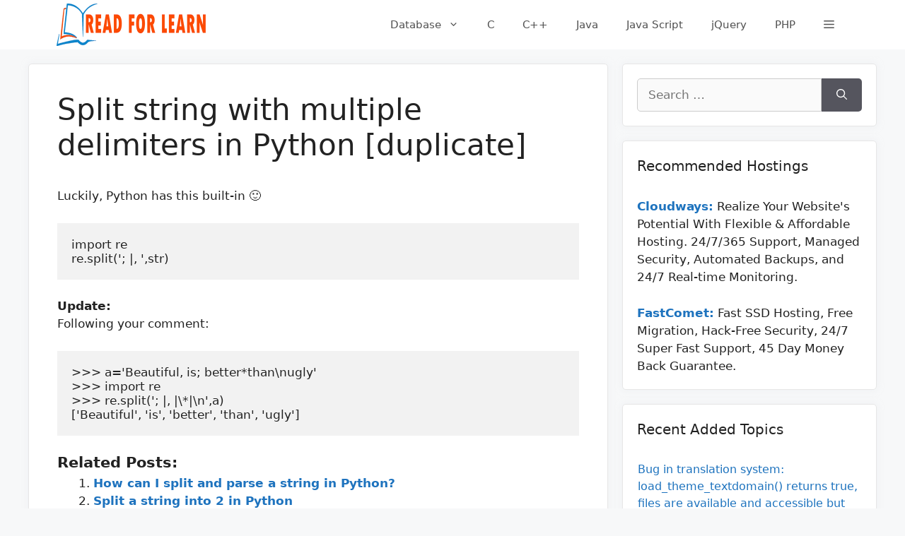

--- FILE ---
content_type: text/html; charset=UTF-8
request_url: https://readforlearn.com/split-string-with-multiple-delimiters-in-python-duplicate/
body_size: 17456
content:
<!DOCTYPE html>
<html lang="en-US" prefix="og: https://ogp.me/ns#">
<head><script data-no-optimize="1">var litespeed_docref=sessionStorage.getItem("litespeed_docref");litespeed_docref&&(Object.defineProperty(document,"referrer",{get:function(){return litespeed_docref}}),sessionStorage.removeItem("litespeed_docref"));</script>
	<meta charset="UTF-8">
		
	<meta name="viewport" content="width=device-width, initial-scale=1"><!-- Google tag (gtag.js) consent mode dataLayer added by Site Kit -->
<script id="google_gtagjs-js-consent-mode-data-layer" src="[data-uri]" defer></script>
<!-- End Google tag (gtag.js) consent mode dataLayer added by Site Kit -->

<!-- Search Engine Optimization by Rank Math PRO - https://rankmath.com/ -->
<title>Split string with multiple delimiters in Python [duplicate] - Read For Learn</title>
<meta name="description" content="Luckily, Python has this built-in :)"/>
<meta name="robots" content="follow, index, max-snippet:-1, max-video-preview:-1, max-image-preview:large"/>
<link rel="canonical" href="https://readforlearn.com/split-string-with-multiple-delimiters-in-python-duplicate/" />
<meta property="og:locale" content="en_US" />
<meta property="og:type" content="article" />
<meta property="og:title" content="Split string with multiple delimiters in Python [duplicate] - Read For Learn" />
<meta property="og:description" content="Luckily, Python has this built-in :)" />
<meta property="og:url" content="https://readforlearn.com/split-string-with-multiple-delimiters-in-python-duplicate/" />
<meta property="og:site_name" content="Read For Learn" />
<meta property="article:tag" content="delimiter" />
<meta property="article:tag" content="python" />
<meta property="article:tag" content="split" />
<meta property="article:tag" content="string" />
<meta property="article:section" content="Python" />
<meta property="og:updated_time" content="2021-10-26T17:54:16+00:00" />
<meta property="og:image" content="https://readforlearn.com/wp-content/uploads/2023/08/readforlearn-1200-x-630.png" />
<meta property="og:image:secure_url" content="https://readforlearn.com/wp-content/uploads/2023/08/readforlearn-1200-x-630.png" />
<meta property="og:image:width" content="1200" />
<meta property="og:image:height" content="630" />
<meta property="og:image:alt" content="Split string with multiple delimiters in Python [duplicate]" />
<meta property="og:image:type" content="image/png" />
<meta property="article:published_time" content="2021-10-26T17:54:15+00:00" />
<meta property="article:modified_time" content="2021-10-26T17:54:16+00:00" />
<meta name="twitter:card" content="summary_large_image" />
<meta name="twitter:title" content="Split string with multiple delimiters in Python [duplicate] - Read For Learn" />
<meta name="twitter:description" content="Luckily, Python has this built-in :)" />
<meta name="twitter:image" content="https://readforlearn.com/wp-content/uploads/2023/08/readforlearn-1200-x-630.png" />
<script type="application/ld+json" class="rank-math-schema-pro">{"@context":"https://schema.org","@graph":[{"@type":["Person","Organization"],"@id":"https://readforlearn.com/#person","name":"Tarik Billa","logo":{"@type":"ImageObject","@id":"https://readforlearn.com/#logo","url":"http://readforlearn.com/wp-content/uploads/2023/08/readforlearn-logo-square.png","contentUrl":"http://readforlearn.com/wp-content/uploads/2023/08/readforlearn-logo-square.png","caption":"Read For Learn","inLanguage":"en-US","width":"648","height":"648"},"image":{"@type":"ImageObject","@id":"https://readforlearn.com/#logo","url":"http://readforlearn.com/wp-content/uploads/2023/08/readforlearn-logo-square.png","contentUrl":"http://readforlearn.com/wp-content/uploads/2023/08/readforlearn-logo-square.png","caption":"Read For Learn","inLanguage":"en-US","width":"648","height":"648"}},{"@type":"WebSite","@id":"https://readforlearn.com/#website","url":"https://readforlearn.com","name":"Read For Learn","alternateName":"readforlearn","publisher":{"@id":"https://readforlearn.com/#person"},"inLanguage":"en-US"},{"@type":"ImageObject","@id":"https://readforlearn.com/wp-content/uploads/2023/08/readforlearn-1200-x-630.png","url":"https://readforlearn.com/wp-content/uploads/2023/08/readforlearn-1200-x-630.png","width":"1200","height":"630","inLanguage":"en-US"},{"@type":"WebPage","@id":"https://readforlearn.com/split-string-with-multiple-delimiters-in-python-duplicate/#webpage","url":"https://readforlearn.com/split-string-with-multiple-delimiters-in-python-duplicate/","name":"Split string with multiple delimiters in Python [duplicate] - Read For Learn","datePublished":"2021-10-26T17:54:15+00:00","dateModified":"2021-10-26T17:54:16+00:00","isPartOf":{"@id":"https://readforlearn.com/#website"},"primaryImageOfPage":{"@id":"https://readforlearn.com/wp-content/uploads/2023/08/readforlearn-1200-x-630.png"},"inLanguage":"en-US"},{"@type":"Person","@id":"https://readforlearn.com/author/admin/","name":"admin","url":"https://readforlearn.com/author/admin/","image":{"@type":"ImageObject","@id":"https://secure.gravatar.com/avatar/75c2c9be1cd1b837117cd7aa850f25cc5fdfc88dc244c6bc82b5502c2d8e1479?s=96&amp;d=mm&amp;r=g","url":"https://secure.gravatar.com/avatar/75c2c9be1cd1b837117cd7aa850f25cc5fdfc88dc244c6bc82b5502c2d8e1479?s=96&amp;d=mm&amp;r=g","caption":"admin","inLanguage":"en-US"},"sameAs":["https://readforlearn.com"]},{"@type":"BlogPosting","headline":"Split string with multiple delimiters in Python [duplicate] - Read For Learn","datePublished":"2021-10-26T17:54:15+00:00","dateModified":"2021-10-26T17:54:16+00:00","articleSection":"Python","author":{"@id":"https://readforlearn.com/author/admin/","name":"admin"},"publisher":{"@id":"https://readforlearn.com/#person"},"description":"Luckily, Python has this built-in :)","name":"Split string with multiple delimiters in Python [duplicate] - Read For Learn","@id":"https://readforlearn.com/split-string-with-multiple-delimiters-in-python-duplicate/#richSnippet","isPartOf":{"@id":"https://readforlearn.com/split-string-with-multiple-delimiters-in-python-duplicate/#webpage"},"image":{"@id":"https://readforlearn.com/wp-content/uploads/2023/08/readforlearn-1200-x-630.png"},"inLanguage":"en-US","mainEntityOfPage":{"@id":"https://readforlearn.com/split-string-with-multiple-delimiters-in-python-duplicate/#webpage"}}]}</script>
<!-- /Rank Math WordPress SEO plugin -->

<link rel='dns-prefetch' href='//www.googletagmanager.com' />
<link rel="alternate" type="application/rss+xml" title="Read For Learn &raquo; Feed" href="https://readforlearn.com/feed/" />
<link rel="alternate" type="application/rss+xml" title="Read For Learn &raquo; Comments Feed" href="https://readforlearn.com/comments/feed/" />
<link rel="alternate" type="application/rss+xml" title="Read For Learn &raquo; Split string with multiple delimiters in Python [duplicate] Comments Feed" href="https://readforlearn.com/split-string-with-multiple-delimiters-in-python-duplicate/feed/" />
<script src="[data-uri]" defer></script>
<link data-optimized="2" rel="stylesheet" href="https://readforlearn.com/wp-content/litespeed/css/1394b21f3813eef0818145b9c2d63519.css?ver=336c3" />
















<script src="https://readforlearn.com/wp-includes/js/jquery/jquery.min.js?ver=3.7.1" id="jquery-core-js"></script>
<script data-optimized="1" src="https://readforlearn.com/wp-content/litespeed/js/29407c529483aef510a69f1d85231951.js?ver=65d2d" id="jquery-migrate-js" defer data-deferred="1"></script>
<script data-optimized="1" src="https://readforlearn.com/wp-content/litespeed/js/cfbdc6faca223cb0b43fba715ad39419.js?ver=cc279" id="wp_automatic_gallery-js" defer data-deferred="1"></script>

<!-- Google tag (gtag.js) snippet added by Site Kit -->
<!-- Google Analytics snippet added by Site Kit -->
<script src="https://www.googletagmanager.com/gtag/js?id=G-47HJPP2QFG" id="google_gtagjs-js" defer data-deferred="1"></script>
<script id="google_gtagjs-js-after" src="[data-uri]" defer></script>
<link rel="https://api.w.org/" href="https://readforlearn.com/wp-json/" /><link rel="alternate" title="JSON" type="application/json" href="https://readforlearn.com/wp-json/wp/v2/posts/6619" /><link rel="EditURI" type="application/rsd+xml" title="RSD" href="https://readforlearn.com/xmlrpc.php?rsd" />
<meta name="generator" content="WordPress 6.8.3" />
<link rel='shortlink' href='https://readforlearn.com/?p=6619' />
<link rel="alternate" title="oEmbed (JSON)" type="application/json+oembed" href="https://readforlearn.com/wp-json/oembed/1.0/embed?url=https%3A%2F%2Freadforlearn.com%2Fsplit-string-with-multiple-delimiters-in-python-duplicate%2F" />
<link rel="alternate" title="oEmbed (XML)" type="text/xml+oembed" href="https://readforlearn.com/wp-json/oembed/1.0/embed?url=https%3A%2F%2Freadforlearn.com%2Fsplit-string-with-multiple-delimiters-in-python-duplicate%2F&#038;format=xml" />
<meta name="generator" content="Site Kit by Google 1.166.0" /><link rel="pingback" href="https://readforlearn.com/xmlrpc.php">

<!-- Google Tag Manager snippet added by Site Kit -->
<script>
			( function( w, d, s, l, i ) {
				w[l] = w[l] || [];
				w[l].push( {'gtm.start': new Date().getTime(), event: 'gtm.js'} );
				var f = d.getElementsByTagName( s )[0],
					j = d.createElement( s ), dl = l != 'dataLayer' ? '&l=' + l : '';
				j.async = true;
				j.src = 'https://www.googletagmanager.com/gtm.js?id=' + i + dl;
				f.parentNode.insertBefore( j, f );
			} )( window, document, 'script', 'dataLayer', 'GTM-K79584V' );
			
</script>

<!-- End Google Tag Manager snippet added by Site Kit -->
<link rel="icon" href="https://readforlearn.com/wp-content/uploads/2021/07/cropped-favicon-32x32.png" sizes="32x32" />
<link rel="icon" href="https://readforlearn.com/wp-content/uploads/2021/07/cropped-favicon-192x192.png" sizes="192x192" />
<link rel="apple-touch-icon" href="https://readforlearn.com/wp-content/uploads/2021/07/cropped-favicon-180x180.png" />
<meta name="msapplication-TileImage" content="https://readforlearn.com/wp-content/uploads/2021/07/cropped-favicon-270x270.png" />
		
		</head>

<body class="wp-singular post-template-default single single-post postid-6619 single-format-standard wp-custom-logo wp-embed-responsive wp-theme-generatepress wp-child-theme-readforlearn post-image-above-header post-image-aligned-center slideout-enabled slideout-desktop sticky-menu-slide sticky-enabled both-sticky-menu mobile-header mobile-header-logo mobile-header-sticky right-sidebar nav-float-right separate-containers header-aligned-left dropdown-hover" itemtype="https://schema.org/Blog" itemscope>
			<!-- Google Tag Manager (noscript) snippet added by Site Kit -->
		<noscript>
			<iframe src="https://www.googletagmanager.com/ns.html?id=GTM-K79584V" height="0" width="0" style="display:none;visibility:hidden"></iframe>
		</noscript>
		<!-- End Google Tag Manager (noscript) snippet added by Site Kit -->
		<a class="screen-reader-text skip-link" href="#content" title="Skip to content">Skip to content</a>		<header class="site-header has-inline-mobile-toggle" id="masthead" aria-label="Site"  itemtype="https://schema.org/WPHeader" itemscope>
			<div class="inside-header grid-container">
				<div class="site-logo">
					<a href="https://readforlearn.com/" rel="home">
						<img  class="header-image is-logo-image" alt="Read For Learn" src="https://readforlearn.com/wp-content/uploads/2021/07/logo-wite-bg.png" width="500" height="120" />
					</a>
				</div>	<nav class="main-navigation mobile-menu-control-wrapper" id="mobile-menu-control-wrapper" aria-label="Mobile Toggle">
		<div class="menu-bar-items"><span class="menu-bar-item slideout-toggle hide-on-mobile has-svg-icon"><a href="#"><span class="gp-icon pro-menu-bars">
				<svg viewBox="0 0 512 512" aria-hidden="true" role="img" version="1.1" xmlns="http://www.w3.org/2000/svg" xmlns:xlink="http://www.w3.org/1999/xlink" width="1em" height="1em">
					<path d="M0 96c0-13.255 10.745-24 24-24h464c13.255 0 24 10.745 24 24s-10.745 24-24 24H24c-13.255 0-24-10.745-24-24zm0 160c0-13.255 10.745-24 24-24h464c13.255 0 24 10.745 24 24s-10.745 24-24 24H24c-13.255 0-24-10.745-24-24zm0 160c0-13.255 10.745-24 24-24h464c13.255 0 24 10.745 24 24s-10.745 24-24 24H24c-13.255 0-24-10.745-24-24z" />
				</svg>
			</span></a></span></div>		<button data-nav="site-navigation" class="menu-toggle" aria-controls="primary-menu" aria-expanded="false">
			<span class="gp-icon icon-menu-bars"><svg viewBox="0 0 512 512" aria-hidden="true" xmlns="http://www.w3.org/2000/svg" width="1em" height="1em"><path d="M0 96c0-13.255 10.745-24 24-24h464c13.255 0 24 10.745 24 24s-10.745 24-24 24H24c-13.255 0-24-10.745-24-24zm0 160c0-13.255 10.745-24 24-24h464c13.255 0 24 10.745 24 24s-10.745 24-24 24H24c-13.255 0-24-10.745-24-24zm0 160c0-13.255 10.745-24 24-24h464c13.255 0 24 10.745 24 24s-10.745 24-24 24H24c-13.255 0-24-10.745-24-24z" /></svg><svg viewBox="0 0 512 512" aria-hidden="true" xmlns="http://www.w3.org/2000/svg" width="1em" height="1em"><path d="M71.029 71.029c9.373-9.372 24.569-9.372 33.942 0L256 222.059l151.029-151.03c9.373-9.372 24.569-9.372 33.942 0 9.372 9.373 9.372 24.569 0 33.942L289.941 256l151.03 151.029c9.372 9.373 9.372 24.569 0 33.942-9.373 9.372-24.569 9.372-33.942 0L256 289.941l-151.029 151.03c-9.373 9.372-24.569 9.372-33.942 0-9.372-9.373-9.372-24.569 0-33.942L222.059 256 71.029 104.971c-9.372-9.373-9.372-24.569 0-33.942z" /></svg></span><span class="screen-reader-text">Menu</span>		</button>
	</nav>
			<nav class="has-sticky-branding main-navigation has-menu-bar-items sub-menu-right" id="site-navigation" aria-label="Primary"  itemtype="https://schema.org/SiteNavigationElement" itemscope>
			<div class="inside-navigation grid-container">
				<div class="navigation-branding"><div class="sticky-navigation-logo">
					<a href="https://readforlearn.com/" title="Read For Learn" rel="home">
						<img src="https://readforlearn.com/wp-content/uploads/2021/07/logo.png" class="is-logo-image" alt="Read For Learn" width="440" height="120" />
					</a>
				</div></div>				<button class="menu-toggle" aria-controls="primary-menu" aria-expanded="false">
					<span class="gp-icon icon-menu-bars"><svg viewBox="0 0 512 512" aria-hidden="true" xmlns="http://www.w3.org/2000/svg" width="1em" height="1em"><path d="M0 96c0-13.255 10.745-24 24-24h464c13.255 0 24 10.745 24 24s-10.745 24-24 24H24c-13.255 0-24-10.745-24-24zm0 160c0-13.255 10.745-24 24-24h464c13.255 0 24 10.745 24 24s-10.745 24-24 24H24c-13.255 0-24-10.745-24-24zm0 160c0-13.255 10.745-24 24-24h464c13.255 0 24 10.745 24 24s-10.745 24-24 24H24c-13.255 0-24-10.745-24-24z" /></svg><svg viewBox="0 0 512 512" aria-hidden="true" xmlns="http://www.w3.org/2000/svg" width="1em" height="1em"><path d="M71.029 71.029c9.373-9.372 24.569-9.372 33.942 0L256 222.059l151.029-151.03c9.373-9.372 24.569-9.372 33.942 0 9.372 9.373 9.372 24.569 0 33.942L289.941 256l151.03 151.029c9.372 9.373 9.372 24.569 0 33.942-9.373 9.372-24.569 9.372-33.942 0L256 289.941l-151.029 151.03c-9.373 9.372-24.569 9.372-33.942 0-9.372-9.373-9.372-24.569 0-33.942L222.059 256 71.029 104.971c-9.372-9.373-9.372-24.569 0-33.942z" /></svg></span><span class="screen-reader-text">Menu</span>				</button>
				<div id="primary-menu" class="main-nav"><ul id="menu-primary-menu" class=" menu sf-menu"><li id="menu-item-38" class="menu-item menu-item-type-taxonomy menu-item-object-category menu-item-has-children menu-item-38"><a href="https://readforlearn.com/topics/database/">Database<span role="presentation" class="dropdown-menu-toggle"><span class="gp-icon icon-arrow"><svg viewBox="0 0 330 512" aria-hidden="true" xmlns="http://www.w3.org/2000/svg" width="1em" height="1em"><path d="M305.913 197.085c0 2.266-1.133 4.815-2.833 6.514L171.087 335.593c-1.7 1.7-4.249 2.832-6.515 2.832s-4.815-1.133-6.515-2.832L26.064 203.599c-1.7-1.7-2.832-4.248-2.832-6.514s1.132-4.816 2.832-6.515l14.162-14.163c1.7-1.699 3.966-2.832 6.515-2.832 2.266 0 4.815 1.133 6.515 2.832l111.316 111.317 111.316-111.317c1.7-1.699 4.249-2.832 6.515-2.832s4.815 1.133 6.515 2.832l14.162 14.163c1.7 1.7 2.833 4.249 2.833 6.515z" /></svg></span></span></a>
<ul class="sub-menu">
	<li id="menu-item-39" class="menu-item menu-item-type-taxonomy menu-item-object-category menu-item-39"><a href="https://readforlearn.com/topics/database/oracle/">Oracle</a></li>
	<li id="menu-item-40" class="menu-item menu-item-type-taxonomy menu-item-object-category menu-item-40"><a href="https://readforlearn.com/topics/database/sql/">SQL</a></li>
</ul>
</li>
<li id="menu-item-42" class="menu-item menu-item-type-taxonomy menu-item-object-category menu-item-42"><a href="https://readforlearn.com/topics/c/">C</a></li>
<li id="menu-item-43" class="menu-item menu-item-type-taxonomy menu-item-object-category menu-item-43"><a href="https://readforlearn.com/topics/c-programming/">C++</a></li>
<li id="menu-item-44" class="menu-item menu-item-type-taxonomy menu-item-object-category menu-item-44"><a href="https://readforlearn.com/topics/java/">Java</a></li>
<li id="menu-item-46" class="menu-item menu-item-type-taxonomy menu-item-object-category menu-item-46"><a href="https://readforlearn.com/topics/java-script/">Java Script</a></li>
<li id="menu-item-47" class="menu-item menu-item-type-taxonomy menu-item-object-category menu-item-47"><a href="https://readforlearn.com/topics/jquery/">jQuery</a></li>
<li id="menu-item-48" class="menu-item menu-item-type-taxonomy menu-item-object-category menu-item-48"><a href="https://readforlearn.com/topics/php/">PHP</a></li>
</ul></div><div class="menu-bar-items"><span class="menu-bar-item slideout-toggle hide-on-mobile has-svg-icon"><a href="#"><span class="gp-icon pro-menu-bars">
				<svg viewBox="0 0 512 512" aria-hidden="true" role="img" version="1.1" xmlns="http://www.w3.org/2000/svg" xmlns:xlink="http://www.w3.org/1999/xlink" width="1em" height="1em">
					<path d="M0 96c0-13.255 10.745-24 24-24h464c13.255 0 24 10.745 24 24s-10.745 24-24 24H24c-13.255 0-24-10.745-24-24zm0 160c0-13.255 10.745-24 24-24h464c13.255 0 24 10.745 24 24s-10.745 24-24 24H24c-13.255 0-24-10.745-24-24zm0 160c0-13.255 10.745-24 24-24h464c13.255 0 24 10.745 24 24s-10.745 24-24 24H24c-13.255 0-24-10.745-24-24z" />
				</svg>
			</span></a></span></div>			</div>
		</nav>
					</div>
		</header>
				<nav id="mobile-header" itemtype="https://schema.org/SiteNavigationElement" itemscope class="main-navigation mobile-header-navigation has-branding has-sticky-branding has-menu-bar-items">
			<div class="inside-navigation grid-container grid-parent">
				<div class="site-logo mobile-header-logo">
						<a href="https://readforlearn.com/" title="Read For Learn" rel="home">
							<img src="https://readforlearn.com/wp-content/uploads/2021/07/logo.png" alt="Read For Learn" class="is-logo-image" width="440" height="120" />
						</a>
					</div>					<button class="menu-toggle" aria-controls="mobile-menu" aria-expanded="false">
						<span class="gp-icon icon-menu-bars"><svg viewBox="0 0 512 512" aria-hidden="true" xmlns="http://www.w3.org/2000/svg" width="1em" height="1em"><path d="M0 96c0-13.255 10.745-24 24-24h464c13.255 0 24 10.745 24 24s-10.745 24-24 24H24c-13.255 0-24-10.745-24-24zm0 160c0-13.255 10.745-24 24-24h464c13.255 0 24 10.745 24 24s-10.745 24-24 24H24c-13.255 0-24-10.745-24-24zm0 160c0-13.255 10.745-24 24-24h464c13.255 0 24 10.745 24 24s-10.745 24-24 24H24c-13.255 0-24-10.745-24-24z" /></svg><svg viewBox="0 0 512 512" aria-hidden="true" xmlns="http://www.w3.org/2000/svg" width="1em" height="1em"><path d="M71.029 71.029c9.373-9.372 24.569-9.372 33.942 0L256 222.059l151.029-151.03c9.373-9.372 24.569-9.372 33.942 0 9.372 9.373 9.372 24.569 0 33.942L289.941 256l151.03 151.029c9.372 9.373 9.372 24.569 0 33.942-9.373 9.372-24.569 9.372-33.942 0L256 289.941l-151.029 151.03c-9.373 9.372-24.569 9.372-33.942 0-9.372-9.373-9.372-24.569 0-33.942L222.059 256 71.029 104.971c-9.372-9.373-9.372-24.569 0-33.942z" /></svg></span><span class="screen-reader-text">Menu</span>					</button>
					<div id="mobile-menu" class="main-nav"><ul id="menu-primary-menu-1" class=" menu sf-menu"><li class="menu-item menu-item-type-taxonomy menu-item-object-category menu-item-has-children menu-item-38"><a href="https://readforlearn.com/topics/database/">Database<span role="presentation" class="dropdown-menu-toggle"><span class="gp-icon icon-arrow"><svg viewBox="0 0 330 512" aria-hidden="true" xmlns="http://www.w3.org/2000/svg" width="1em" height="1em"><path d="M305.913 197.085c0 2.266-1.133 4.815-2.833 6.514L171.087 335.593c-1.7 1.7-4.249 2.832-6.515 2.832s-4.815-1.133-6.515-2.832L26.064 203.599c-1.7-1.7-2.832-4.248-2.832-6.514s1.132-4.816 2.832-6.515l14.162-14.163c1.7-1.699 3.966-2.832 6.515-2.832 2.266 0 4.815 1.133 6.515 2.832l111.316 111.317 111.316-111.317c1.7-1.699 4.249-2.832 6.515-2.832s4.815 1.133 6.515 2.832l14.162 14.163c1.7 1.7 2.833 4.249 2.833 6.515z" /></svg></span></span></a>
<ul class="sub-menu">
	<li class="menu-item menu-item-type-taxonomy menu-item-object-category menu-item-39"><a href="https://readforlearn.com/topics/database/oracle/">Oracle</a></li>
	<li class="menu-item menu-item-type-taxonomy menu-item-object-category menu-item-40"><a href="https://readforlearn.com/topics/database/sql/">SQL</a></li>
</ul>
</li>
<li class="menu-item menu-item-type-taxonomy menu-item-object-category menu-item-42"><a href="https://readforlearn.com/topics/c/">C</a></li>
<li class="menu-item menu-item-type-taxonomy menu-item-object-category menu-item-43"><a href="https://readforlearn.com/topics/c-programming/">C++</a></li>
<li class="menu-item menu-item-type-taxonomy menu-item-object-category menu-item-44"><a href="https://readforlearn.com/topics/java/">Java</a></li>
<li class="menu-item menu-item-type-taxonomy menu-item-object-category menu-item-46"><a href="https://readforlearn.com/topics/java-script/">Java Script</a></li>
<li class="menu-item menu-item-type-taxonomy menu-item-object-category menu-item-47"><a href="https://readforlearn.com/topics/jquery/">jQuery</a></li>
<li class="menu-item menu-item-type-taxonomy menu-item-object-category menu-item-48"><a href="https://readforlearn.com/topics/php/">PHP</a></li>
</ul></div><div class="menu-bar-items"><span class="menu-bar-item slideout-toggle hide-on-mobile has-svg-icon"><a href="#"><span class="gp-icon pro-menu-bars">
				<svg viewBox="0 0 512 512" aria-hidden="true" role="img" version="1.1" xmlns="http://www.w3.org/2000/svg" xmlns:xlink="http://www.w3.org/1999/xlink" width="1em" height="1em">
					<path d="M0 96c0-13.255 10.745-24 24-24h464c13.255 0 24 10.745 24 24s-10.745 24-24 24H24c-13.255 0-24-10.745-24-24zm0 160c0-13.255 10.745-24 24-24h464c13.255 0 24 10.745 24 24s-10.745 24-24 24H24c-13.255 0-24-10.745-24-24zm0 160c0-13.255 10.745-24 24-24h464c13.255 0 24 10.745 24 24s-10.745 24-24 24H24c-13.255 0-24-10.745-24-24z" />
				</svg>
			</span></a></span></div>			</div><!-- .inside-navigation -->
		</nav><!-- #site-navigation -->
		
	<div class="site grid-container container hfeed" id="page">
				<div class="site-content" id="content">
			
	<div class="content-area" id="primary">
		<main class="site-main" id="main">
			
<article id="post-6619" class="post-6619 post type-post status-publish format-standard hentry category-python tag-delimiter tag-python tag-split tag-string infinite-scroll-item no-featured-image-padding" itemtype="https://schema.org/CreativeWork" itemscope>
	<div class="inside-article">
					<header class="entry-header">
				<h1 class="entry-title" itemprop="headline">Split string with multiple delimiters in Python [duplicate]</h1>			</header>
			
		<div class="entry-content" itemprop="text">
			
<p>Luckily, Python has this built-in 🙂</p>



<pre class="wp-block-syntaxhighlighter-code">import re
re.split('; |, ',str)
</pre>



<p><strong>Update:</strong><br>Following your comment:</p>



<pre class="wp-block-syntaxhighlighter-code">>>> a='Beautiful, is; better*than\nugly'
>>> import re
>>> re.split('; |, |\*|\n',a)
['Beautiful', 'is', 'better', 'than', 'ugly']</pre>
<div class='yarpp yarpp-related yarpp-related-website yarpp-template-list'>
<!-- YARPP List -->
<h3>Related Posts:</h3><ol>
<li><a href="https://readforlearn.com/how-can-i-split-and-parse-a-string-in-python/" rel="bookmark" title="How can I split and parse a string in Python?">How can I split and parse a string in Python?</a></li>
<li><a href="https://readforlearn.com/split-a-string-into-2-in-python/" rel="bookmark" title="Split a string into 2 in Python">Split a string into 2 in Python</a></li>
<li><a href="https://readforlearn.com/how-do-you-split-a-string-in-python-with-multiple-delimiters/" rel="bookmark" title="How do you split a string in Python with multiple delimiters?">How do you split a string in Python with multiple delimiters?</a></li>
<li><a href="https://readforlearn.com/attributeerror-list-object-has-no-attribute-lower-gensim/" rel="bookmark" title="AttributeError: &#8216;list&#8217; object has no attribute &#8216;lower&#8217; gensim">AttributeError: &#8216;list&#8217; object has no attribute &#8216;lower&#8217; gensim</a></li>
<li><a href="https://readforlearn.com/how-do-i-lowercase-a-string-in-python/" rel="bookmark" title="How do I lowercase a string in Python?">How do I lowercase a string in Python?</a></li>
<li><a href="https://readforlearn.com/how-do-i-get-a-substring-of-a-string-in-python/" rel="bookmark" title="How do I get a substring of a string in Python?">How do I get a substring of a string in Python?</a></li>
<li><a href="https://readforlearn.com/does-python-have-a-string-contains-substring-method/" rel="bookmark" title="Does Python have a string &#8216;contains&#8217; substring method?">Does Python have a string &#8216;contains&#8217; substring method?</a></li>
<li><a href="https://readforlearn.com/how-to-read-a-file-line-by-line-into-a-list/" rel="bookmark" title="How to read a file line-by-line into a list?">How to read a file line-by-line into a list?</a></li>
<li><a href="https://readforlearn.com/stripchar-on-a-string/" rel="bookmark" title="strip(char) on a string">strip(char) on a string</a></li>
<li><a href="https://readforlearn.com/how-to-convert-list-to-string-duplicate/" rel="bookmark" title="How to convert list to string [duplicate]">How to convert list to string [duplicate]</a></li>
<li><a href="https://readforlearn.com/typeerror-a-bytes-like-object-is-required-not-str-when-writing-to-a-file-in-python3/" rel="bookmark" title="TypeError: a bytes-like object is required, not &#8216;str&#8217; when writing to a file in Python3">TypeError: a bytes-like object is required, not &#8216;str&#8217; when writing to a file in Python3</a></li>
<li><a href="https://readforlearn.com/print-string-to-text-file/" rel="bookmark" title="Print string to text file">Print string to text file</a></li>
<li><a href="https://readforlearn.com/best-way-to-convert-string-to-bytes-in-python-3/" rel="bookmark" title="Best way to convert string to bytes in Python 3?">Best way to convert string to bytes in Python 3?</a></li>
<li><a href="https://readforlearn.com/pythonic-way-to-create-a-long-multi-line-string/" rel="bookmark" title="Pythonic way to create a long multi-line string">Pythonic way to create a long multi-line string</a></li>
<li><a href="https://readforlearn.com/best-way-to-convert-string-to-bytes-in-python-3-2/" rel="bookmark" title="Best way to convert string to bytes in Python 3?">Best way to convert string to bytes in Python 3?</a></li>
<li><a href="https://readforlearn.com/does-python-have-a-string-contains-substring-method-2/" rel="bookmark" title="Does Python have a string &#8216;contains&#8217; substring method?">Does Python have a string &#8216;contains&#8217; substring method?</a></li>
<li><a href="https://readforlearn.com/typeerror-not-all-arguments-converted-during-string-formatting-python/" rel="bookmark" title="TypeError: not all arguments converted during string formatting python">TypeError: not all arguments converted during string formatting python</a></li>
<li><a href="https://readforlearn.com/str-object-does-not-support-item-assignment/" rel="bookmark" title="&#8216;str&#8217; object does not support item assignment">&#8216;str&#8217; object does not support item assignment</a></li>
<li><a href="https://readforlearn.com/how-do-i-append-one-string-to-another-in-python/" rel="bookmark" title="How do I append one string to another in Python?">How do I append one string to another in Python?</a></li>
<li><a href="https://readforlearn.com/how-do-i-append-one-string-to-another-in-python-2/" rel="bookmark" title="How do I append one string to another in Python?">How do I append one string to another in Python?</a></li>
<li><a href="https://readforlearn.com/random-string-generation-with-upper-case-letters-and-digits/" rel="bookmark" title="Random string generation with upper case letters and digits">Random string generation with upper case letters and digits</a></li>
<li><a href="https://readforlearn.com/how-to-read-a-text-file-into-a-string-variable-and-strip-newlines/" rel="bookmark" title="How to read a text file into a string variable and strip newlines?">How to read a text file into a string variable and strip newlines?</a></li>
<li><a href="https://readforlearn.com/convert-bytes-to-a-string-2/" rel="bookmark" title="Convert bytes to a string">Convert bytes to a string</a></li>
<li><a href="https://readforlearn.com/how-to-print-like-printf-in-python3/" rel="bookmark" title="How to print like printf in Python3?">How to print like printf in Python3?</a></li>
<li><a href="https://readforlearn.com/how-to-read-a-text-file-into-a-string-variable-and-strip-newlines-2/" rel="bookmark" title="How to read a text file into a string variable and strip newlines?">How to read a text file into a string variable and strip newlines?</a></li>
<li><a href="https://readforlearn.com/python-convert-tuple-to-string/" rel="bookmark" title="Python convert tuple to string">Python convert tuple to string</a></li>
<li><a href="https://readforlearn.com/write-versus-writelines-and-concatenated-strings/" rel="bookmark" title="write() versus writelines() and concatenated strings">write() versus writelines() and concatenated strings</a></li>
<li><a href="https://readforlearn.com/why-is-it-string-joinlist-instead-of-list-joinstring/" rel="bookmark" title="Why is it string.join(list) instead of list.join(string)?">Why is it string.join(list) instead of list.join(string)?</a></li>
<li><a href="https://readforlearn.com/why-is-it-string-joinlist-instead-of-list-joinstring-2/" rel="bookmark" title="Why is it string.join(list) instead of list.join(string)?">Why is it string.join(list) instead of list.join(string)?</a></li>
<li><a href="https://readforlearn.com/best-way-to-strip-punctuation-from-a-string/" rel="bookmark" title="Best way to strip punctuation from a string">Best way to strip punctuation from a string</a></li>
<li><a href="https://readforlearn.com/how-to-check-if-the-string-is-empty/" rel="bookmark" title="How to check if the string is empty?">How to check if the string is empty?</a></li>
<li><a href="https://readforlearn.com/how-to-find-all-occurrences-of-a-substring/" rel="bookmark" title="How to find all occurrences of a substring?">How to find all occurrences of a substring?</a></li>
<li><a href="https://readforlearn.com/split-string-on-whitespace-in-python/" rel="bookmark" title="Split string on whitespace in Python">Split string on whitespace in Python</a></li>
<li><a href="https://readforlearn.com/how-do-i-convert-a-list-of-ascii-values-to-a-string-in-python/" rel="bookmark" title="How do I convert a list of ascii values to a string in python?">How do I convert a list of ascii values to a string in python?</a></li>
<li><a href="https://readforlearn.com/how-to-check-whether-a-strvariable-is-empty-or-not/" rel="bookmark" title="How to check whether a str(variable) is empty or not?">How to check whether a str(variable) is empty or not?</a></li>
<li><a href="https://readforlearn.com/python-typeerror-not-enough-arguments-for-format-string/" rel="bookmark" title="Python TypeError: not enough arguments for format string">Python TypeError: not enough arguments for format string</a></li>
<li><a href="https://readforlearn.com/what-does-the-b-character-do-in-front-of-a-string-literal/" rel="bookmark" title="What does the &#8216;b&#8217; character do in front of a string literal?">What does the &#8216;b&#8217; character do in front of a string literal?</a></li>
<li><a href="https://readforlearn.com/how-to-add-a-string-in-a-certain-position/" rel="bookmark" title="How to add a string in a certain position?">How to add a string in a certain position?</a></li>
<li><a href="https://readforlearn.com/check-string-none-or-not-in-python-2-7/" rel="bookmark" title="Check string &#8220;None&#8221; or &#8220;not&#8221; in Python 2.7">Check string &#8220;None&#8221; or &#8220;not&#8221; in Python 2.7</a></li>
<li><a href="https://readforlearn.com/remove-all-special-characters-punctuation-and-spaces-from-string/" rel="bookmark" title="Remove all special characters, punctuation and spaces from string">Remove all special characters, punctuation and spaces from string</a></li>
<li><a href="https://readforlearn.com/this-can-be-done-without-regex/" rel="bookmark" title="This can be done without regex:">This can be done without regex:</a></li>
<li><a href="https://readforlearn.com/how-can-i-concatenate-str-and-int-objects/" rel="bookmark" title="How can I concatenate str and int objects?">How can I concatenate str and int objects?</a></li>
<li><a href="https://readforlearn.com/what-does-the-b-character-do-in-front-of-a-string-literal-2/" rel="bookmark" title="What does the &#8216;b&#8217; character do in front of a string literal?">What does the &#8216;b&#8217; character do in front of a string literal?</a></li>
<li><a href="https://readforlearn.com/best-way-to-replace-multiple-characters-in-a-string/" rel="bookmark" title="Best way to replace multiple characters in a string?">Best way to replace multiple characters in a string?</a></li>
<li><a href="https://readforlearn.com/convert-columns-to-string-in-pandas/" rel="bookmark" title="Convert columns to string in Pandas">Convert columns to string in Pandas</a></li>
<li><a href="https://readforlearn.com/how-to-delete-a-character-from-a-string-using-python/" rel="bookmark" title="How to delete a character from a string using Python">How to delete a character from a string using Python</a></li>
<li><a href="https://readforlearn.com/python-get-the-first-character-of-the-first-string-in-a-list/" rel="bookmark" title="Python: Get the first character of the first string in a list?">Python: Get the first character of the first string in a list?</a></li>
<li><a href="https://readforlearn.com/11522-2/" rel="bookmark" title="11522"></a></li>
<li><a href="https://readforlearn.com/how-to-convert-string-to-binary/" rel="bookmark" title="How to convert string to binary?">How to convert string to binary?</a></li>
<li><a href="https://readforlearn.com/remove-the-first-character-of-a-string/" rel="bookmark" title="Remove the first character of a string">Remove the first character of a string</a></li>
<li><a href="https://readforlearn.com/convert-hex-to-binary/" rel="bookmark" title="Convert hex to binary">Convert hex to binary</a></li>
<li><a href="https://readforlearn.com/quoting-backslashes-in-python-string-literals/" rel="bookmark" title="Quoting backslashes in Python string literals">Quoting backslashes in Python string literals</a></li>
<li><a href="https://readforlearn.com/python-string-class-like-stringbuilder-in-c/" rel="bookmark" title="Python string class like StringBuilder in C#?">Python string class like StringBuilder in C#?</a></li>
<li><a href="https://readforlearn.com/attributeerror-list-object-has-no-attribute-replace-when-trying-to-remove-character/" rel="bookmark" title="AttributeError: &#8216;list&#8217; object has no attribute &#8216;replace&#8217; when trying to remove character">AttributeError: &#8216;list&#8217; object has no attribute &#8216;replace&#8217; when trying to remove character</a></li>
<li><a href="https://readforlearn.com/remove-all-special-characters-punctuation-and-spaces-from-string-2/" rel="bookmark" title="Remove all special characters, punctuation and spaces from string">Remove all special characters, punctuation and spaces from string</a></li>
<li><a href="https://readforlearn.com/how-to-check-if-a-string-is-a-substring-of-items-in-a-list-of-strings/" rel="bookmark" title="How to check if a string is a substring of items in a list of strings?">How to check if a string is a substring of items in a list of strings?</a></li>
<li><a href="https://readforlearn.com/best-way-to-replace-multiple-characters-in-a-string-2/" rel="bookmark" title="Best way to replace multiple characters in a string?">Best way to replace multiple characters in a string?</a></li>
<li><a href="https://readforlearn.com/how-do-i-remove-a-substring-from-the-end-of-a-string/" rel="bookmark" title="How do I remove a substring from the end of a string?">How do I remove a substring from the end of a string?</a></li>
<li><a href="https://readforlearn.com/how-can-i-splice-a-string/" rel="bookmark" title="How can I splice a string?">How can I splice a string?</a></li>
<li><a href="https://readforlearn.com/detect-whether-a-python-string-is-a-number-or-a-letter/" rel="bookmark" title="Detect whether a Python string is a number or a letter">Detect whether a Python string is a number or a letter</a></li>
<li><a href="https://readforlearn.com/finding-all-possible-permutations-of-a-given-string-in-python/" rel="bookmark" title="Finding all possible permutations of a given string in python">Finding all possible permutations of a given string in python</a></li>
<li><a href="https://readforlearn.com/how-do-i-append-one-string-to-another-in-python-3/" rel="bookmark" title="How do I append one string to another in Python?">How do I append one string to another in Python?</a></li>
<li><a href="https://readforlearn.com/attributeerror-list-object-has-no-attribute-replace-when-trying-to-remove-character-2/" rel="bookmark" title="AttributeError: &#8216;list&#8217; object has no attribute &#8216;replace&#8217; when trying to remove character">AttributeError: &#8216;list&#8217; object has no attribute &#8216;replace&#8217; when trying to remove character</a></li>
<li><a href="https://readforlearn.com/attributeerror-list-object-has-no-attribute-replace-when-trying-to-remove-character-3/" rel="bookmark" title="AttributeError: &#8216;list&#8217; object has no attribute &#8216;replace&#8217; when trying to remove character">AttributeError: &#8216;list&#8217; object has no attribute &#8216;replace&#8217; when trying to remove character</a></li>
<li><a href="https://readforlearn.com/valueerror-cannot-index-with-vector-containing-na-nan-values/" rel="bookmark" title="ValueError: cannot index with vector containing NA / NaN values">ValueError: cannot index with vector containing NA / NaN values</a></li>
<li><a href="https://readforlearn.com/how-do-you-split-a-list-into-evenly-sized-chunks/" rel="bookmark" title="How do you split a list into evenly sized chunks?">How do you split a list into evenly sized chunks?</a></li>
<li><a href="https://readforlearn.com/how-to-convert-string-to-binary-2/" rel="bookmark" title="How to convert string to binary?">How to convert string to binary?</a></li>
<li><a href="https://readforlearn.com/how-to-split-a-string-into-a-list-of-characters-in-python/" rel="bookmark" title="How to split a string into a list of characters in Python?">How to split a string into a list of characters in Python?</a></li>
<li><a href="https://readforlearn.com/converting-from-a-string-to-boolean-in-python/" rel="bookmark" title="Converting from a string to boolean in Python?">Converting from a string to boolean in Python?</a></li>
<li><a href="https://readforlearn.com/how-to-check-if-type-of-a-variable-is-string/" rel="bookmark" title="How to check if type of a variable is string?">How to check if type of a variable is string?</a></li>
<li><a href="https://readforlearn.com/how-do-i-format-a-string-using-a-dictionary-in-python-3-x/" rel="bookmark" title="How do I format a string using a dictionary in python-3.x?">How do I format a string using a dictionary in python-3.x?</a></li>
<li><a href="https://readforlearn.com/removing-numbers-from-string/" rel="bookmark" title="Removing numbers from string">Removing numbers from string</a></li>
<li><a href="https://readforlearn.com/count-the-number-of-occurrences-of-a-character-in-a-string/" rel="bookmark" title="Count the number of occurrences of a character in a string">Count the number of occurrences of a character in a string</a></li>
<li><a href="https://readforlearn.com/how-do-i-check-if-there-are-duplicates-in-a-flat-list/" rel="bookmark" title="How do I check if there are duplicates in a flat list?">How do I check if there are duplicates in a flat list?</a></li>
<li><a href="https://readforlearn.com/how-to-find-char-in-string-and-get-all-the-indexes/" rel="bookmark" title="How to find char in string and get all the indexes?">How to find char in string and get all the indexes?</a></li>
<li><a href="https://readforlearn.com/how-can-i-print-variable-and-string-on-same-line-in-python/" rel="bookmark" title="How can I print variable and string on same line in Python?">How can I print variable and string on same line in Python?</a></li>
<li><a href="https://readforlearn.com/remove-quotes-from-string-in-python/" rel="bookmark" title="Remove quotes from String in Python">Remove quotes from String in Python</a></li>
<li><a href="https://readforlearn.com/convert-hex-string-to-int-in-python/" rel="bookmark" title="Convert hex string to int in Python">Convert hex string to int in Python</a></li>
<li><a href="https://readforlearn.com/how-can-i-check-if-character-in-a-string-is-a-letter-python/" rel="bookmark" title="How can I check if character in a string is a letter? (Python)">How can I check if character in a string is a letter? (Python)</a></li>
<li><a href="https://readforlearn.com/how-can-i-check-if-character-in-a-string-is-a-letter-python-2/" rel="bookmark" title="How can I check if character in a string is a letter? (Python)">How can I check if character in a string is a letter? (Python)</a></li>
<li><a href="https://readforlearn.com/how-can-i-find-the-first-occurrence-of-a-sub-string-in-a-python-string/" rel="bookmark" title="How can I find the first occurrence of a sub-string in a python string?">How can I find the first occurrence of a sub-string in a python string?</a></li>
<li><a href="https://readforlearn.com/how-to-concatenate-items-in-a-list-to-a-single-string/" rel="bookmark" title="How to concatenate items in a list to a single string?">How to concatenate items in a list to a single string?</a></li>
<li><a href="https://readforlearn.com/replacing-a-character-from-a-certain-index/" rel="bookmark" title="Replacing a character from a certain index">Replacing a character from a certain index</a></li>
<li><a href="https://readforlearn.com/python-2-attributeerror-list-object-has-no-attribute-strip/" rel="bookmark" title="Python 2: AttributeError: &#8216;list&#8217; object has no attribute &#8216;strip&#8217;">Python 2: AttributeError: &#8216;list&#8217; object has no attribute &#8216;strip&#8217;</a></li>
<li><a href="https://readforlearn.com/find-the-nth-occurrence-of-substring-in-a-string/" rel="bookmark" title="Find the nth occurrence of substring in a string">Find the nth occurrence of substring in a string</a></li>
<li><a href="https://readforlearn.com/how-to-convert-binary-string-to-normal-string-in-python3/" rel="bookmark" title="How to convert &#8216;binary string&#8217; to normal string in Python3?">How to convert &#8216;binary string&#8217; to normal string in Python3?</a></li>
<li><a href="https://readforlearn.com/properly-formatted-multiplication-table/" rel="bookmark" title="Properly formatted multiplication table">Properly formatted multiplication table</a></li>
<li><a href="https://readforlearn.com/how-to-get-a-function-name-as-a-string/" rel="bookmark" title="How to get a function name as a string?">How to get a function name as a string?</a></li>
<li><a href="https://readforlearn.com/pandas-error-can-only-use-str-accessor-with-string-values/" rel="bookmark" title="Pandas error &#8220;Can only use .str accessor with string values&#8221;">Pandas error &#8220;Can only use .str accessor with string values&#8221;</a></li>
<li><a href="https://readforlearn.com/python-converting-string-into-decimal-number/" rel="bookmark" title="Python: Converting string into decimal number">Python: Converting string into decimal number</a></li>
<li><a href="https://readforlearn.com/pandas-split-dataframe-by-column-value/" rel="bookmark" title="Pandas split DataFrame by column value">Pandas split DataFrame by column value</a></li>
<li><a href="https://readforlearn.com/how-to-compare-individual-characters-in-two-strings-in-python-3/" rel="bookmark" title="How to compare individual characters in two strings in Python 3">How to compare individual characters in two strings in Python 3</a></li>
<li><a href="https://readforlearn.com/convert-a-unicode-string-to-a-string-in-python-containing-extra-symbolspython-string-unicode-type-conversion/" rel="bookmark" title="Convert a Unicode string to a string in Python (containing extra symbols)python string unicode type-conversion">Convert a Unicode string to a string in Python (containing extra symbols)python string unicode type-conversion</a></li>
<li><a href="https://readforlearn.com/create-nice-column-output-in-python/" rel="bookmark" title="Create nice column output in python">Create nice column output in python</a></li>
<li><a href="https://readforlearn.com/how-to-repeat-a-string-with-spaces/" rel="bookmark" title="How to repeat a string with spaces?">How to repeat a string with spaces?</a></li>
<li><a href="https://readforlearn.com/typeerror-decoding-str-is-not-supported/" rel="bookmark" title="TypeError: decoding str is not supported">TypeError: decoding str is not supported</a></li>
<li><a href="https://readforlearn.com/attributeerror-str-object-has-no-attribute-items/" rel="bookmark" title="AttributeError: &#8216;str&#8217; object has no attribute &#8216;items&#8217;">AttributeError: &#8216;str&#8217; object has no attribute &#8216;items&#8217;</a></li>
<li><a href="https://readforlearn.com/python-read-in-string-from-file-and-split-it-into-values/" rel="bookmark" title="Python read in string from file and split it into values">Python read in string from file and split it into values</a></li>
<li><a href="https://readforlearn.com/split-function-add-xefxbbxbf-n-to-my-list/" rel="bookmark" title="Split function add: \xef\xbb\xbf&#8230;\n to my list">Split function add: \xef\xbb\xbf&#8230;\n to my list</a></li>
<li><a href="https://readforlearn.com/how-to-pad-zeroes-to-a-string/" rel="bookmark" title="How to pad zeroes to a string?">How to pad zeroes to a string?</a></li>
</ol>
</div>
		</div>

				<footer class="entry-meta" aria-label="Entry meta">
			<span class="cat-links"><span class="gp-icon icon-categories"><svg viewBox="0 0 512 512" aria-hidden="true" xmlns="http://www.w3.org/2000/svg" width="1em" height="1em"><path d="M0 112c0-26.51 21.49-48 48-48h110.014a48 48 0 0143.592 27.907l12.349 26.791A16 16 0 00228.486 128H464c26.51 0 48 21.49 48 48v224c0 26.51-21.49 48-48 48H48c-26.51 0-48-21.49-48-48V112z" /></svg></span><span class="screen-reader-text">Categories </span><a href="https://readforlearn.com/topics/python/" rel="category tag">Python</a></span> <span class="tags-links"><span class="gp-icon icon-tags"><svg viewBox="0 0 512 512" aria-hidden="true" xmlns="http://www.w3.org/2000/svg" width="1em" height="1em"><path d="M20 39.5c-8.836 0-16 7.163-16 16v176c0 4.243 1.686 8.313 4.687 11.314l224 224c6.248 6.248 16.378 6.248 22.626 0l176-176c6.244-6.244 6.25-16.364.013-22.615l-223.5-224A15.999 15.999 0 00196.5 39.5H20zm56 96c0-13.255 10.745-24 24-24s24 10.745 24 24-10.745 24-24 24-24-10.745-24-24z"/><path d="M259.515 43.015c4.686-4.687 12.284-4.687 16.97 0l228 228c4.686 4.686 4.686 12.284 0 16.97l-180 180c-4.686 4.687-12.284 4.687-16.97 0-4.686-4.686-4.686-12.284 0-16.97L479.029 279.5 259.515 59.985c-4.686-4.686-4.686-12.284 0-16.97z" /></svg></span><span class="screen-reader-text">Tags </span><a href="https://readforlearn.com/tags/delimiter/" rel="tag">delimiter</a>, <a href="https://readforlearn.com/tags/python/" rel="tag">python</a>, <a href="https://readforlearn.com/tags/split/" rel="tag">split</a>, <a href="https://readforlearn.com/tags/string/" rel="tag">string</a></span> 		<nav id="nav-below" class="post-navigation" aria-label="Posts">
			<div class="nav-previous"><span class="gp-icon icon-arrow-left"><svg viewBox="0 0 192 512" aria-hidden="true" xmlns="http://www.w3.org/2000/svg" width="1em" height="1em" fill-rule="evenodd" clip-rule="evenodd" stroke-linejoin="round" stroke-miterlimit="1.414"><path d="M178.425 138.212c0 2.265-1.133 4.813-2.832 6.512L64.276 256.001l111.317 111.277c1.7 1.7 2.832 4.247 2.832 6.513 0 2.265-1.133 4.813-2.832 6.512L161.43 394.46c-1.7 1.7-4.249 2.832-6.514 2.832-2.266 0-4.816-1.133-6.515-2.832L16.407 262.514c-1.699-1.7-2.832-4.248-2.832-6.513 0-2.265 1.133-4.813 2.832-6.512l131.994-131.947c1.7-1.699 4.249-2.831 6.515-2.831 2.265 0 4.815 1.132 6.514 2.831l14.163 14.157c1.7 1.7 2.832 3.965 2.832 6.513z" fill-rule="nonzero" /></svg></span><span class="prev"><a href="https://readforlearn.com/non-static-variable-cannot-be-referenced-from-a-static-context/" rel="prev">Non-static variable cannot be referenced from a static context</a></span></div><div class="nav-next"><span class="gp-icon icon-arrow-right"><svg viewBox="0 0 192 512" aria-hidden="true" xmlns="http://www.w3.org/2000/svg" width="1em" height="1em" fill-rule="evenodd" clip-rule="evenodd" stroke-linejoin="round" stroke-miterlimit="1.414"><path d="M178.425 256.001c0 2.266-1.133 4.815-2.832 6.515L43.599 394.509c-1.7 1.7-4.248 2.833-6.514 2.833s-4.816-1.133-6.515-2.833l-14.163-14.162c-1.699-1.7-2.832-3.966-2.832-6.515 0-2.266 1.133-4.815 2.832-6.515l111.317-111.316L16.407 144.685c-1.699-1.7-2.832-4.249-2.832-6.515s1.133-4.815 2.832-6.515l14.163-14.162c1.7-1.7 4.249-2.833 6.515-2.833s4.815 1.133 6.514 2.833l131.994 131.993c1.7 1.7 2.832 4.249 2.832 6.515z" fill-rule="nonzero" /></svg></span><span class="next"><a href="https://readforlearn.com/print-arraylist/" rel="next">Print ArrayList</a></span></div>		</nav>
				</footer>
			</div>
</article>
<ins class="adsbygoogle"
     style="display:block"
     data-ad-format="autorelaxed"
     data-ad-client="ca-pub-4135908527821367"
     data-ad-slot="6365874821"></ins>

			<div class="comments-area">
				<div id="comments">

		<div id="respond" class="comment-respond">
		<h3 id="reply-title" class="comment-reply-title">Leave a Comment <small><a rel="nofollow" id="cancel-comment-reply-link" href="/split-string-with-multiple-delimiters-in-python-duplicate/#respond" style="display:none;">Cancel reply</a></small></h3><form action="https://readforlearn.com/wp-comments-post.php" method="post" id="commentform" class="comment-form"><p class="comment-form-comment"><label for="comment" class="screen-reader-text">Comment</label><textarea id="comment" name="comment" cols="45" rows="8" required></textarea></p><label for="author" class="screen-reader-text">Name</label><input placeholder="Name *" id="author" name="author" type="text" value="" size="30" required />
<label for="email" class="screen-reader-text">Email</label><input placeholder="Email *" id="email" name="email" type="email" value="" size="30" required />
<label for="url" class="screen-reader-text">Website</label><input placeholder="Website" id="url" name="url" type="url" value="" size="30" />
<p class="form-submit"><input name="submit" type="submit" id="submit" class="submit" value="Post Comment" /> <input type='hidden' name='comment_post_ID' value='6619' id='comment_post_ID' />
<input type='hidden' name='comment_parent' id='comment_parent' value='0' />
</p></form>	</div><!-- #respond -->
	
</div><!-- #comments -->
			</div>

					</main>
	</div>

	<div class="widget-area sidebar is-right-sidebar" id="right-sidebar">
	<div class="inside-right-sidebar">
		<aside id="search-2" class="widget inner-padding widget_search"><form method="get" class="search-form" action="https://readforlearn.com/">
	<label>
		<span class="screen-reader-text">Search for:</span>
		<input type="search" class="search-field" placeholder="Search &hellip;" value="" name="s" title="Search for:">
	</label>
	<button class="search-submit" aria-label="Search"><span class="gp-icon icon-search"><svg viewBox="0 0 512 512" aria-hidden="true" xmlns="http://www.w3.org/2000/svg" width="1em" height="1em"><path fill-rule="evenodd" clip-rule="evenodd" d="M208 48c-88.366 0-160 71.634-160 160s71.634 160 160 160 160-71.634 160-160S296.366 48 208 48zM0 208C0 93.125 93.125 0 208 0s208 93.125 208 208c0 48.741-16.765 93.566-44.843 129.024l133.826 134.018c9.366 9.379 9.355 24.575-.025 33.941-9.379 9.366-24.575 9.355-33.941-.025L337.238 370.987C301.747 399.167 256.839 416 208 416 93.125 416 0 322.875 0 208z" /></svg></span></button></form>
</aside><aside id="block-13" class="widget inner-padding widget_block"><!-- Banner square -->
<ins class="adsbygoogle"
     style="display:block"
     data-ad-client="ca-pub-4135908527821367"
     data-ad-slot="4066729535"
     data-ad-format="auto"
     data-full-width-responsive="true"></ins>
<script>
     (adsbygoogle = window.adsbygoogle || []).push({});
</script>

<h2 class="widget-title">Recommended Hostings<br>
</h2>
<p><a href="https://readforlearn.com/go/cloudways/" rel="nofollow" target="_blank"><b>Cloudways:</b></a> Realize Your Website's Potential With Flexible &amp; Affordable Hosting. 24/7/365 Support, Managed Security, Automated Backups, and 24/7 Real-time Monitoring.
</p>
<p><a href="https://readforlearn.com/go/fastcomet/" rel="nofollow" target="_blank"><b>FastComet:</b></a> Fast SSD Hosting, Free Migration, Hack-Free Security, 24/7 Super Fast Support, 45 Day Money Back Guarantee.</p></aside>
		<aside id="recent-posts-2" class="widget inner-padding widget_recent_entries">
		<h2 class="widget-title">Recent Added Topics</h2>
		<ul>
											<li>
					<a href="https://readforlearn.com/bug-in-translation-system-load_theme_textdomain-returns-true-files-are-available-and-accessible-but-the-language-defaults-to-english/">Bug in translation system: load_theme_textdomain() returns true, files are available and accessible but the language defaults to english</a>
									</li>
											<li>
					<a href="https://readforlearn.com/post-navigation-elementor/">Post Navigation Elementor</a>
									</li>
											<li>
					<a href="https://readforlearn.com/custom-elementor-controls-not-appearing-in-the-widget-advanced-tab-using-injection-hooks/">Custom Elementor controls not appearing in the widget Advanced tab using injection hooks</a>
									</li>
											<li>
					<a href="https://readforlearn.com/wpfacet-multiple-loop-displaying-duplicate-content/">WPFacet multiple loop displaying duplicate content</a>
									</li>
											<li>
					<a href="https://readforlearn.com/get-the-name-of-the-template-html-file-used-2/">Get the name of the template/*html file used</a>
									</li>
											<li>
					<a href="https://readforlearn.com/fix-wordpress-db-preparedsql-notprepared-plugin-check-pcp/">Fix: WordPress.DB.PreparedSQL.NotPrepared Plugin Check (PCP)</a>
									</li>
											<li>
					<a href="https://readforlearn.com/removing-unnecessary-css-and-js-code-from-wp_head/">Removing unnecessary CSS and JS code from wp_head()</a>
									</li>
											<li>
					<a href="https://readforlearn.com/hexagonal-image-gallery-am-i-on-the-right-track-closed/">hexagonal image gallery. Am I on the right track? [closed]</a>
									</li>
											<li>
					<a href="https://readforlearn.com/trying-to-add-paging-to-single-post-page/">Trying to Add Paging to Single Post Page</a>
									</li>
											<li>
					<a href="https://readforlearn.com/sharing-media-files-between-live-and-staging-servers/">Sharing media files between live and staging servers</a>
									</li>
					</ul>

		</aside><!-- banner -->
<ins class="adsbygoogle"
     style="display:block"
     data-ad-client="ca-pub-4135908527821367"
     data-ad-slot="4066729535"
     data-ad-format="auto"
     data-full-width-responsive="true"></ins>
<script>
     (adsbygoogle = window.adsbygoogle || []).push({});
</script>	</div>
</div>

	</div>
</div>

<div class="site-footer">
			<footer class="site-info" aria-label="Site"  itemtype="https://schema.org/WPFooter" itemscope>
			<div class="inside-site-info grid-container">
								<div class="copyright-bar">
					© 2025 Read For Learn				</div>
			</div>
		</footer>
		</div>
Hata!: SQLSTATE[HY000] [1045] Access denied for user 'divattrend_liink'@'localhost' (using password: YES)<br/>
		<nav id="generate-slideout-menu" class="main-navigation slideout-navigation" itemtype="https://schema.org/SiteNavigationElement" itemscope style="display: none;">
			<div class="inside-navigation grid-container grid-parent">
				<div class="main-nav"><ul id="menu-categories-menu" class=" slideout-menu"><li id="menu-item-344" class="menu-item menu-item-type-taxonomy menu-item-object-category menu-item-has-children menu-item-344"><a href="https://readforlearn.com/topics/database/">Database<span role="presentation" class="dropdown-menu-toggle"><span class="gp-icon icon-arrow"><svg viewBox="0 0 330 512" aria-hidden="true" xmlns="http://www.w3.org/2000/svg" width="1em" height="1em"><path d="M305.913 197.085c0 2.266-1.133 4.815-2.833 6.514L171.087 335.593c-1.7 1.7-4.249 2.832-6.515 2.832s-4.815-1.133-6.515-2.832L26.064 203.599c-1.7-1.7-2.832-4.248-2.832-6.514s1.132-4.816 2.832-6.515l14.162-14.163c1.7-1.699 3.966-2.832 6.515-2.832 2.266 0 4.815 1.133 6.515 2.832l111.316 111.317 111.316-111.317c1.7-1.699 4.249-2.832 6.515-2.832s4.815 1.133 6.515 2.832l14.162 14.163c1.7 1.7 2.833 4.249 2.833 6.515z" /></svg></span></span></a>
<ul class="sub-menu">
	<li id="menu-item-345" class="menu-item menu-item-type-taxonomy menu-item-object-category menu-item-345"><a href="https://readforlearn.com/topics/database/oracle/">Oracle</a></li>
	<li id="menu-item-346" class="menu-item menu-item-type-taxonomy menu-item-object-category menu-item-346"><a href="https://readforlearn.com/topics/database/sql/">SQL</a></li>
</ul>
</li>
<li id="menu-item-338" class="menu-item menu-item-type-taxonomy menu-item-object-category menu-item-338"><a href="https://readforlearn.com/topics/algorithm/">algorithm</a></li>
<li id="menu-item-340" class="menu-item menu-item-type-taxonomy menu-item-object-category menu-item-340"><a href="https://readforlearn.com/topics/asp-net/">asp.net</a></li>
<li id="menu-item-341" class="menu-item menu-item-type-taxonomy menu-item-object-category menu-item-341"><a href="https://readforlearn.com/topics/assembly/">assembly</a></li>
<li id="menu-item-342" class="menu-item menu-item-type-taxonomy menu-item-object-category menu-item-342"><a href="https://readforlearn.com/topics/binary/">binary</a></li>
<li id="menu-item-343" class="menu-item menu-item-type-taxonomy menu-item-object-category menu-item-343"><a href="https://readforlearn.com/topics/c-2/">c#</a></li>
<li id="menu-item-347" class="menu-item menu-item-type-taxonomy menu-item-object-category menu-item-347"><a href="https://readforlearn.com/topics/git/">Git</a></li>
<li id="menu-item-348" class="menu-item menu-item-type-taxonomy menu-item-object-category menu-item-348"><a href="https://readforlearn.com/topics/hex/">hex</a></li>
<li id="menu-item-349" class="menu-item menu-item-type-taxonomy menu-item-object-category menu-item-349"><a href="https://readforlearn.com/topics/html/">HTML</a></li>
<li id="menu-item-350" class="menu-item menu-item-type-taxonomy menu-item-object-category menu-item-350"><a href="https://readforlearn.com/topics/ios/">iOS</a></li>
<li id="menu-item-351" class="menu-item menu-item-type-taxonomy menu-item-object-category menu-item-351"><a href="https://readforlearn.com/topics/language-angnostic/">language angnostic</a></li>
<li id="menu-item-352" class="menu-item menu-item-type-taxonomy menu-item-object-category menu-item-352"><a href="https://readforlearn.com/topics/math/">math</a></li>
<li id="menu-item-353" class="menu-item menu-item-type-taxonomy menu-item-object-category menu-item-353"><a href="https://readforlearn.com/topics/matlab/">matlab</a></li>
<li id="menu-item-364" class="menu-item menu-item-type-taxonomy menu-item-object-category menu-item-364"><a href="https://readforlearn.com/topics/tips-trick/">Tips &amp; Trick</a></li>
<li id="menu-item-365" class="menu-item menu-item-type-taxonomy menu-item-object-category menu-item-365"><a href="https://readforlearn.com/topics/tools/">Tools</a></li>
<li id="menu-item-372" class="menu-item menu-item-type-taxonomy menu-item-object-category menu-item-372"><a href="https://readforlearn.com/topics/windows/">windows</a></li>
<li id="menu-item-357" class="menu-item menu-item-type-taxonomy menu-item-object-category menu-item-357"><a href="https://readforlearn.com/topics/c/">C</a></li>
<li id="menu-item-358" class="menu-item menu-item-type-taxonomy menu-item-object-category menu-item-358"><a href="https://readforlearn.com/topics/c-programming/">C++</a></li>
<li id="menu-item-359" class="menu-item menu-item-type-taxonomy menu-item-object-category menu-item-359"><a href="https://readforlearn.com/topics/java/">Java</a></li>
<li id="menu-item-360" class="menu-item menu-item-type-taxonomy menu-item-object-category menu-item-360"><a href="https://readforlearn.com/topics/javascript/">javascript</a></li>
<li id="menu-item-361" class="menu-item menu-item-type-taxonomy menu-item-object-category current-post-ancestor current-menu-parent current-post-parent menu-item-361"><a href="https://readforlearn.com/topics/python/">Python</a></li>
<li id="menu-item-362" class="menu-item menu-item-type-taxonomy menu-item-object-category menu-item-362"><a href="https://readforlearn.com/topics/r/">R</a></li>
<li id="menu-item-368" class="menu-item menu-item-type-taxonomy menu-item-object-category menu-item-368"><a href="https://readforlearn.com/topics/java-script/">Java Script</a></li>
<li id="menu-item-369" class="menu-item menu-item-type-taxonomy menu-item-object-category menu-item-369"><a href="https://readforlearn.com/topics/jquery/">jQuery</a></li>
<li id="menu-item-370" class="menu-item menu-item-type-taxonomy menu-item-object-category menu-item-370"><a href="https://readforlearn.com/topics/php/">PHP</a></li>
<li id="menu-item-371" class="menu-item menu-item-type-taxonomy menu-item-object-category menu-item-371"><a href="https://readforlearn.com/topics/wordpress/">WordPress</a></li>
</ul></div>			</div><!-- .inside-navigation -->
		</nav><!-- #site-navigation -->

					<div class="slideout-overlay">
									<button class="slideout-exit has-svg-icon">
						<span class="gp-icon pro-close">
				<svg viewBox="0 0 512 512" aria-hidden="true" role="img" version="1.1" xmlns="http://www.w3.org/2000/svg" xmlns:xlink="http://www.w3.org/1999/xlink" width="1em" height="1em">
					<path d="M71.029 71.029c9.373-9.372 24.569-9.372 33.942 0L256 222.059l151.029-151.03c9.373-9.372 24.569-9.372 33.942 0 9.372 9.373 9.372 24.569 0 33.942L289.941 256l151.03 151.029c9.372 9.373 9.372 24.569 0 33.942-9.373 9.372-24.569 9.372-33.942 0L256 289.941l-151.029 151.03c-9.373 9.372-24.569 9.372-33.942 0-9.372-9.373-9.372-24.569 0-33.942L222.059 256 71.029 104.971c-9.372-9.373-9.372-24.569 0-33.942z" />
				</svg>
			</span>						<span class="screen-reader-text">Close</span>
					</button>
							</div>
			<script type="speculationrules">
{"prefetch":[{"source":"document","where":{"and":[{"href_matches":"\/*"},{"not":{"href_matches":["\/wp-*.php","\/wp-admin\/*","\/wp-content\/uploads\/*","\/wp-content\/*","\/wp-content\/plugins\/*","\/wp-content\/themes\/readforlearn\/*","\/wp-content\/themes\/generatepress\/*","\/*\\?(.+)"]}},{"not":{"selector_matches":"a[rel~=\"nofollow\"]"}},{"not":{"selector_matches":".no-prefetch, .no-prefetch a"}}]},"eagerness":"conservative"}]}
</script>
<script id="generate-a11y" src="[data-uri]" defer></script>
<script data-optimized="1" src="https://readforlearn.com/wp-content/litespeed/js/5e2b6db11a211959022b0a78e3f50794.js?ver=57315" id="generate-sticky-js" defer data-deferred="1"></script>
<script id="generate-offside-js-extra" src="[data-uri]" defer></script>
<script data-optimized="1" src="https://readforlearn.com/wp-content/litespeed/js/d57f9e73f6eb5fb14e681efa22df4e3a.js?ver=a22ee" id="generate-offside-js" defer data-deferred="1"></script>
<script id="generate-smooth-scroll-js-extra" src="[data-uri]" defer></script>
<script data-optimized="1" src="https://readforlearn.com/wp-content/litespeed/js/e961491c0a6f541c3ff7dacbbdb8d2ea.js?ver=e5753" id="generate-smooth-scroll-js" defer data-deferred="1"></script>
<script id="ta_main_js-js-extra" src="[data-uri]" defer></script>
<script data-optimized="1" src="https://readforlearn.com/wp-content/litespeed/js/df1f95104d4dcb5b4e1faaa049c5163e.js?ver=64512" id="ta_main_js-js" defer data-deferred="1"></script>
<!--[if lte IE 11]>
<script src="https://readforlearn.com/wp-content/themes/generatepress/assets/js/classList.min.js?ver=3.4.0" id="generate-classlist-js"></script>
<![endif]-->
<script id="generate-menu-js-extra" src="[data-uri]" defer></script>
<script data-optimized="1" src="https://readforlearn.com/wp-content/litespeed/js/1b21ac988fc754c06f19df3965547efd.js?ver=c5c06" id="generate-menu-js" defer data-deferred="1"></script>
<script data-optimized="1" src="https://readforlearn.com/wp-content/litespeed/js/8580a32376b1f434442581fe0e3dd1d6.js?ver=7dc7d" id="comment-reply-js" data-wp-strategy="async" defer data-deferred="1"></script>
<script data-optimized="1" src="https://readforlearn.com/wp-content/litespeed/js/c785b540e4b4a542f47ec7ae811eb0ba.js?ver=eb0ba" id="googlesitekit-consent-mode-js" defer data-deferred="1"></script>
<script id="wp-consent-api-js-extra" src="[data-uri]" defer></script>
<script data-optimized="1" src="https://readforlearn.com/wp-content/litespeed/js/fcaf4ece8ecce0828d449ab819292d64.js?ver=945c7" id="wp-consent-api-js" defer data-deferred="1"></script>

<script data-no-optimize="1">var litespeed_vary=document.cookie.replace(/(?:(?:^|.*;\s*)_lscache_vary\s*\=\s*([^;]*).*$)|^.*$/,"");litespeed_vary||fetch("/wp-content/plugins/litespeed-cache/guest.vary.php",{method:"POST",cache:"no-cache",redirect:"follow"}).then(e=>e.json()).then(e=>{console.log(e),e.hasOwnProperty("reload")&&"yes"==e.reload&&(sessionStorage.setItem("litespeed_docref",document.referrer),window.location.reload(!0))});</script><script defer src="https://static.cloudflareinsights.com/beacon.min.js/vcd15cbe7772f49c399c6a5babf22c1241717689176015" integrity="sha512-ZpsOmlRQV6y907TI0dKBHq9Md29nnaEIPlkf84rnaERnq6zvWvPUqr2ft8M1aS28oN72PdrCzSjY4U6VaAw1EQ==" data-cf-beacon='{"version":"2024.11.0","token":"4e076b0a663942d0b88777e98066ec12","r":1,"server_timing":{"name":{"cfCacheStatus":true,"cfEdge":true,"cfExtPri":true,"cfL4":true,"cfOrigin":true,"cfSpeedBrain":true},"location_startswith":null}}' crossorigin="anonymous"></script>
</body>
</html>


<!-- Page cached by LiteSpeed Cache 7.6.2 on 2025-11-19 15:01:04 -->
<!-- Guest Mode -->